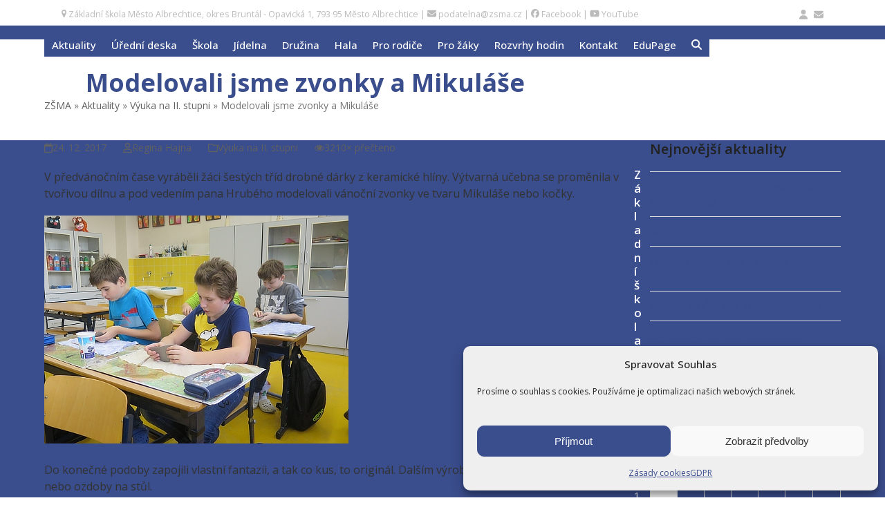

--- FILE ---
content_type: text/css
request_url: https://www.zsma.cz/wp-content/themes/zsma/style.css?ver=5.40
body_size: 2198
content:
/*
 Theme Name:   Základní škola Město Alberchtice
 Version:      5.40
 Template:     Total
 Text Domain:  zsma
 Domain Path:  /languages
 Author:       Yesss promotion s.r.o.
 Author URI:   https://www.yesss.cz
*/

/*
 * #d4ac46 gold -> #E1B833
 * #32598f blue -> #3A4D8C
 */

/* @font-face {
  font-weight: normal; font-style: normal; font-family: 'skolacekCE';
  src: /*url('font/skolacekCE.eot?#iefix') format('embedded-opentype'), */
/*    url('font/skolacekCE.woff') format('woff'),
    url('font/skolacekCE.ttf')  format('truetype'),
    url('font/skolacekCE.svg#skolacekCE') format('svg');
} */

/* BODY */
.no-bottom-margin{margin-bottom:0!important}
.width100 img{width:100%}
.width100 *{display:block!important}
.widget_categories ul, .widget_archive ul{columns:2}
.widget_categories .cat-count-span, .widget_archive .cat-count-span{float:right}
.wp-caption{border:none;padding:0;padding-top:8px}
.post-tags a,.tagcloud a,.main-navigation-ul>.menu-item>a>.link-inner,.main-navigation-ul .sub-menu .menu-item a{border-radius:var(--wpex-rounded)}

/* SLIDER */
#main .page-slider{background-color:#eee}
body.home #main .page-slider+.page-header{display:none}
body.home #main .page-slider~#content-wrap{margin-top:40px}

#content .entry>table, #content .wpb_wrapper>table, #content .table>table{margin-bottom:20px}
#content .entry>table td, #content .entry>table th,
#content .wpb_wrapper>table td, #content .wpb_wrapper>table th,
#content .table>table td, #content .table>table th{padding:0.5em 1em;border-bottom:1px solid #aaa}
#content .entry>table thead th, #content .entry>table thead td,
#content .wpb_wrapper>table thead th, #content .wpb_wrapper>table thead td,
#content .table>table thead th, #content .table>table thead td{font-weight:bold;border-bottom:2px solid #3A4D8C}

table{width:100%}

table.rozvrh{table-layout:fixed}
table.rozvrh thead td, table.rozvrh thead th{text-align:center}
table.rozvrh tbody td{vertical-align:middle}
table.rozvrh tbody td:first-line{font-weight:bold}
table.rozvrh tbody td.first{background-color:#3A4D8C;color:#fff}

table.priloha{margin-top:40px}
table.priloha tbody td:first-child{width:40px}
table.priloha .size{text-align:right; width:100px}

.wpb_wrapper>h2:first-child, .wpb_wrapper>h3:first-child{margin-top:0}

/* TOP BAR */
#top-bar .fa-2x{font-size:1.5em}
#top-bar-social-alt>*+*{margin-left:5px}

/* MENU header */
#site-navigation>ul>li.dropdown>ul.sub-menu{border-bottom:15px solid #3A4D8C;border-radius:0 0 10px 10px}
#site-navigation>ul>li.megamenu>.sub-menu>li{border-right:1px solid #aaa}
#site-navigation>ul>li.megamenu>.sub-menu>li a{margin-right:20px}
#site-navigation>ul>li.megamenu.col-2>.sub-menu>li:nth-child(2n+2),
#site-navigation>ul>li.megamenu.col-3>.sub-menu>li:nth-child(3n+2) a, #site-navigation>ul>li.megamenu.col-3>.sub-menu>li:nth-child(3n+3) a,
#site-navigation>ul>li.megamenu.col-4>.sub-menu>li:nth-child(4n+2) a, #site-navigation>ul>li.megamenu.col-4>.sub-menu>li:nth-child(4n+3) a, #site-navigation>ul>li.megamenu.col-4>.sub-menu>li:nth-child(4n+4){margin-left:20px}
#site-navigation>ul>li.megamenu.col-2>.sub-menu>li:nth-child(2n+2),
#site-navigation>ul>li.megamenu.col-3>.sub-menu>li:nth-child(3n+3),
#site-navigation>ul>li.megamenu.col-4>.sub-menu>li:nth-child(4n+4){border-right:none}
#site-navigation>ul>li.megamenu>.sub-menu li.dropdown>a:hover{background-color:#3A4D8C}
#site-navigation>ul>li.megamenu>.sub-menu li.dropdown>a:hover>.link-inner,#site-navigation>ul>li.megamenu>.sub-menu li.dropdown.current-menu-item>a>.link-inner{color:#fff}

/* KALENDÁŘ */
#wp-calendar{table-layout:fixed}
#wp-calendar caption{border-radius:10px 10px 0 0}
#wp-calendar thead th{font-weight:700;background:#E1B833;border-color:#E1B833;color:#fff}
#wp-calendar tbody td#today{background-color:#eee}
#wp-calendar tbody td a{background-color:#3A4D8C;color:#fff}
#wp-calendar tbody td:hover a{background-color:#E1B833!important;color:#fff!important}
#wp-calendar tfoot,#wp-calendar tfoot a{background-color:#f7f7f7}
#wp-calendar #prev{text-align:center;border-left-width:1px}
#wp-calendar #next{text-align:center;border-right-width:1px}
#wp-calendar tfoot td{border-style:solid;border-color:#eee;border-bottom-width:1px}

.tribe-events-calendar-month__day--current{background-color:#3A4D8C22}

.home-kalendar .wpex-surface-2{border-radius:var(--wpex-rounded)}
.home-kalendar .wpex-card-date, .home-kalendar .wpex-card-excerpt{font-size:14px}
.home-kalendar .wpex-card-title,.home-kalendar .wpex-card-title a{color:var(--wpex-accent)!important}

/* BLOG */
.blog-entry-inner.wpex-border-main{border:none}
.blog-entry-readmore a,.wpex-carousel-entry-details .entry-readmore-wrap{float:right}
.blog-entry-readmore a{font-size:14px}
.blog-entry-inner,.related-post-inner,.wpex-carousel-slide{box-shadow:var(--wpex-shadow-lg);border-radius:var(--wpex-rounded);overflow:hidden}
.blog-entry-meta .meta-icon{display:none}
.blog-entry-meta .meta-category:before{content:" / ";display:inline}
.blog-entry-meta>li{margin-right:0!important}
.related-post-title{font-size:20.8px;font-weight:700;color:var(--wpex-accent)}
.related-post-excerpt{padding-bottom:20px;font-size:14px}
.related-posts.wpex-overflow-hidden{overflow:visible}
.wpex-carousel__stage-outer{padding:0 15px 10px;margin:0 -12.5px}
.wpex-carousel-slide{margin-bottom:10px;padding-bottom:10px}
.wpex-carousel-entry-details,.related-post-content{padding-left:20px;padding-right:20px}
.wpex-carousel-entry-date a{color:#757575}
.wpex-carousel-entry-title:hover a,.blog-entry-header:hover a,.related-post-title:hover a{text-decoration:underline}
.wpex-carousel-entry-button.wpex-my-15{margin-top:0}

/* Jídelníček */
table.jidelnicek tr th{background-color:#3A4D8C;color:#fff}
table.jidelnicek tr.dnes{background-color:#fef5e0}
table.jidelnicek tr.dnes th{background-color:#E1B833;color:#fff}
table.jidelnicek tr.dnes:first-child, table.jidelnicek tr.den_5 + .den_1{border-top:2px solid #E1B833}
table.jidelnicek tr td.druh_jidla{font-weight:bold}

/* Widgety */
.widget_pages ul.children{list-style:disc;margin-left:25px}

/* FOOTER */
#footer{background-color:#3A4D8C}
#footer-widgets p{margin-bottom:0}
.footer-widget{padding-bottom:20px}

/* PRINT */
@media print{
	body.has-sidebar .content-area{width:100%}
	.no-print, .wpex-social-share, .related-posts{display:none!important}
}

/* DESKTOP */
@media (min-width:960px){
	#top-bar{padding-left:25px;padding-right:25px}
}

@media (min-width:767px){
	#top-bar-content .fa{margin-left:10px}
}

/* TABLET */
@media (max-width:1150px){
	#top-bar-social-alt{min-width:60px}
}

@media (max-width:959px) and (min-width:768px){
	#footer-widgets .col{width:50%!important;padding-bottom:20px}
	#footer-bottom-menu{padding-right:15px}
}

@media (max-width:959px){
	#top-bar-social-alt{margin-top:0;text-align:right}
}

/* MOBIL */
@media (max-width:767px){
	div.table{overflow-x:auto}
	div.table::before{content:"Pokud se nezobrazí celá tabulka posouvejte zprava doleva →";color:#aaa;display:block;font-style:italic;margin-bottom:10px}

	.top-bar-left{float:left!important}

	#footer-inner{padding:20px 5px}
}

@media (max-width:480px){
	.wpex-carousel-entry-img,.blog-entry-media-link,.related-post-thumb{display:block}
	.wpex-carousel-entry-img img,.blog-entry-media-link img,.related-post-thumb img{width:100%;height:auto}
}

--- FILE ---
content_type: text/css
request_url: https://www.zsma.cz/wp-content/themes/zsma/style100.css?ver=5.40
body_size: 59
content:
blockquote {margin:0;}

#content .vc_column-inner>.wpb_wrapper>*,
#content .vcex-blog-grid-wrap .entry,
#content .wpex-vc_row-has-fill {margin-bottom:20px;}
#content .wpex-vc_row-has-fill {padding-top:20px;}

#content .wpb_wrapper>.vc_row,
#content .wpb_wrapper>.vcex-blog-grid-wrap,
#content .wpex-vc-column-spacing-20 .vc_column-inner {margin-bottom:0;}